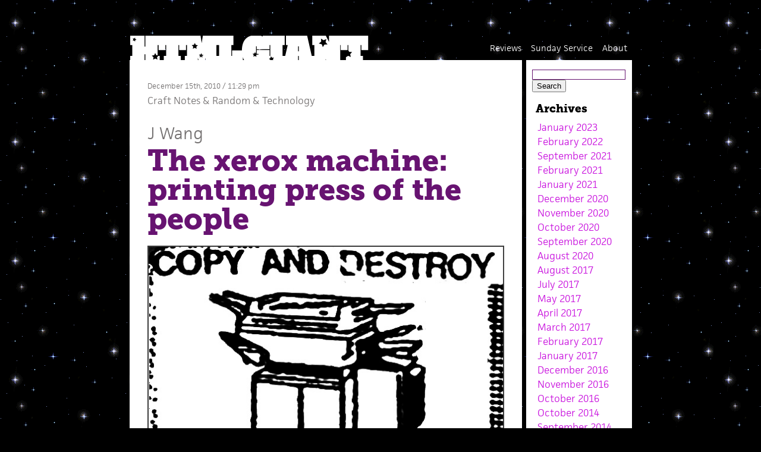

--- FILE ---
content_type: text/html; charset=UTF-8
request_url: https://htmlgiant.com/random/the-xerox-machine-printing-press-of-the-people/
body_size: 42648
content:


<!DOCTYPE html>
<html lang="en-US">
<head>

<meta charset="UTF-8" />

<title>The xerox machine: printing press of the people | HTMLGIANT</title>
	
<link rel="profile" href="http://gmpg.org/xfn/11" />
<link rel="stylesheet" type="text/css" media="all" href="https://htmlgiant.com/wp-content/themes/HTMLGIANT3.2/style.css" />
<link rel="stylesheet" href="https://use.typekit.net/rco4aju.css">
<link rel="pingback" href="https://htmlgiant.com/xmlrpc.php" />
<link rel="apple-touch-icon-precomposed" href="/htmlgiant_mobile_icon.png">

<!-- Global site tag (gtag.js) - Google Analytics -->
<script async src="https://www.googletagmanager.com/gtag/js?id=UA-3218807-2"></script>
<script>
  window.dataLayer = window.dataLayer || [];
  function gtag(){dataLayer.push(arguments);}
  gtag('js', new Date());

  gtag('config', 'UA-3218807-2');
</script>

</head>

<body>

<div id="page">
	<div class="bookads">
	</div>

	<div id="headerimg">
		<div class="clear"></div>
			<a href="http://htmlgiant.com/"><!------<h1 class="sitetitle">HTMLGIANT</h1>------><h1 class="sitetitle"><img src="https://htmlgiant.com/wp-content/themes/HTMLGIANT3.2/images/logo.png" height="48px" width="550px" ></a></h1>
	</div>
	<div class="menu"><ul id="menu-main" class="menu"><li id="menu-item-42481" class="menu-item menu-item-type-post_type menu-item-object-page menu-item-42481"><a href="https://htmlgiant.com/about/">About</a></li>
<li id="menu-item-123408" class="menu-item menu-item-type-taxonomy menu-item-object-category menu-item-123408"><a href="https://htmlgiant.com/category/sunday-service/">Sunday Service</a></li>
<li id="menu-item-123409" class="menu-item menu-item-type-taxonomy menu-item-object-category menu-item-123409"><a href="https://htmlgiant.com/category/reviews/">Reviews</a></li>
</ul></div>	<div class="clear"></div>

 

	<div id="content" class="widecolumn">
	
		
	
		
		
		<div class="post" id="post-52345">
		
					<div class="entry-utility">
			<small class="smallmeta">December 15th, 2010 / 11:29 pm<br /></small>
					<small><a href="https://htmlgiant.com/category/craft-notes/" rel="category tag">Craft Notes</a> &amp; <a href="https://htmlgiant.com/category/random/" rel="category tag">Random</a> &amp; <a href="https://htmlgiant.com/category/technology/" rel="category tag">Technology</a></small>

                        
                    </div>
		
                    <small class="bigname"><a href="https://htmlgiant.com/author/jackiew/" title="Posts by J Wang" rel="author">J Wang</a></small>
		

			<h2>The xerox machine: printing press of the people</h2>
			



			<div class="entry">
				<p><img loading="lazy" class="size-full wp-image-52355 alignnone" src="http://htmlgiant.com/wp-content/uploads/2010/12/copy-and-destroy1.jpg" alt="" width="604" height="401" srcset="https://htmlgiant.com/wp-content/uploads/2010/12/copy-and-destroy1.jpg 604w, https://htmlgiant.com/wp-content/uploads/2010/12/copy-and-destroy1-200x132.jpg 200w, https://htmlgiant.com/wp-content/uploads/2010/12/copy-and-destroy1-300x199.jpg 300w, https://htmlgiant.com/wp-content/uploads/2010/12/copy-and-destroy1-500x331.jpg 500w" sizes="(max-width: 604px) 100vw, 604px" /></p>
<p><a href="http://karenslibraryblog.blogspot.com/">Karen Lillis</a> is currently serializing a memoir about working at St. Mark’s Bookshop called <em>Bagging The Beats At Midnight: Confessions of an Indie Bookstore Clerk</em> over at Undie Press. Her recent installment, titled <a href="http://www.undiepress.com/2010/12/14/people-who-led-to-my-self-publishing/">“People Who Led Me to Self-Publishing,”</a> discusses the inspiring and energetic figures she encountered, people who took artistic matters into their own hands by making sloppy, lo-fi xeroxed booklets that were sold on a special consignment rack at St. Mark’s. Karen reminds us that writers such as Anais Nin, William Blake, Walt Whitman, Kathy Acker, Gertrude Stein, and others all self-published at one point. There’s a certain magic about it—the immediacy of it, the openness, the way any wing nut or fanatic or obsessive outsider can be given an equal hearing on the consignment rack. No filtration or editorial process—just print, copy, distribute.</p>
<p><a rel="attachment wp-att-52347" href="http://htmlgiant.com/random/the-xerox-machine-printing-press-of-the-people/attachment/burn-collector-collected-stories-from-one-through-nine/"><img loading="lazy" class="alignright size-full wp-image-52347" src="http://htmlgiant.com/wp-content/uploads/2010/12/burn-collector-collected-stories-from-one-through-nine.jpg" alt="" width="300" height="300" srcset="https://htmlgiant.com/wp-content/uploads/2010/12/burn-collector-collected-stories-from-one-through-nine.jpg 300w, https://htmlgiant.com/wp-content/uploads/2010/12/burn-collector-collected-stories-from-one-through-nine-200x200.jpg 200w" sizes="(max-width: 300px) 100vw, 300px" /></a>In a recent email I sent to <a href="http://www.alburian.com/">Al Burian</a>, I wrote that I was interested in bridging the gap between the small press/indie publishing world and the self-publishing/zine world. Al is kind of a cult figure in the self-publishing world, but is probably virtually unknown to small press and indie lit readers (although he did get some kind of honorable mention in <em>The Best American Nonrequired Reading</em> series one year). I’ve been reading his zines since I was 13 and I’m still totally obsessed with them. Since Al Burian was my favorite zine writer, over the years I let everyone I knew borrow his writings—teachers, friends, family. Some instantly became obsessive fans of his work as well. Since last month Al’s out-of-print collection of early zines, titled <em>Burn Collector</em>, is finally back in print after being <a href="https://secure.pmpress.org/index.php?l=product_detail&amp;p=272">republished by PM Press</a>. (You should check it out—I&#8217;ve probably read it more times than any other book in my life.) Al’s zine <em>Burn Collector</em> and others like his inspired me to start self-publishing when I was 15.</p>
<p><span id="more-52345"></span></p>
<p>In high school I would use the crappy copy machine at the grocery store I worked at to make little booklets of my writings and art. I would mostly give the shoddy cut-and-paste booklets to friends and trade with other people through the mail. I still do this kind of stuff—although now I use InDesign for my layouts and buy nice paper. Even in college I was running something like a covert small-scale printing operation out of the library of an art museum that I interned at. I helped friends—including HTMLGIANT’s Alec Niedenthal—make their chapbooks, band flyers, and noise music tape inserts using printers and a fancy color copy machine that I had the code for. Alec would also sometimes catch me leaving my ridiculous anonymous pamphlets around. The whole thing was joyful and exciting, even if it was kind of naïve and sloppy.</p>
<p><a rel="attachment wp-att-52349" href="http://htmlgiant.com/random/the-xerox-machine-printing-press-of-the-people/attachment/lc5-1/"><img loading="lazy" class="size-full wp-image-52349 alignnone" src="http://htmlgiant.com/wp-content/uploads/2010/12/lc5-1.jpg" alt="" width="600" height="463" srcset="https://htmlgiant.com/wp-content/uploads/2010/12/lc5-1.jpg 1100w, https://htmlgiant.com/wp-content/uploads/2010/12/lc5-1-200x154.jpg 200w, https://htmlgiant.com/wp-content/uploads/2010/12/lc5-1-300x231.jpg 300w, https://htmlgiant.com/wp-content/uploads/2010/12/lc5-1-500x385.jpg 500w" sizes="(max-width: 600px) 100vw, 600px" /></a></p>
<p>Dennis Cooper is another writer who started out self-publishing. In the 70s, he started a zine called <em><a href="http://www.denniscooper.net/littlecaesar.htm">Little Caesar</a></em>, which was “a literary journal with an anarchist, punk rock spirit.” Now we worship Dennis Cooper (I do, at least). But we can easily forget Dennis&#8217;s DIY origins, like we forget about the way countless other cutting edge writers get their start: by putting it out there themselves. Regarding the zines he made in the 70s, Dennis said: “…the literary magazines, whether they were gay or not, were sort of hostile to <em>Little Caesar</em> when it was around. I gave it out free to most people. Stores wouldn&#8217;t carry it because it was too weird so I would stuff it under my shirt and put it in the bookstores.”</p>
<p>In regards to Anais Nin, Karen wrote:</p>
<blockquote><p>Meanwhile her “Story of My Printing Press” neatly laid out the how’s and the why’s of self-publishing. You self-publish because the commercial world could take decades to catch up to your brand of brilliance, because it’s best to get your work out there while it’s fresh, and because as long as you’re able-bodied and don’t mind wearing different hats (writer, book designer, printer, binder, publisher, promoter, etc.), why the hell not?</p></blockquote>
<p>When I was a naïve little adolescent self-publisher, I was interested in both the established literary avant-garde and the weird world of underground self-publishing. In high school I didn’t know many people who were interested in the kind of stuff I was into, but I had one friend who was the type of literary teenage boy who likes Bukowski and Henry Miller. We traded books and reading material but he never wanted to read anything I gave him that was self-published. He said he was repulsed by it before reading it because there was no “quality control.” He said, “When I get an issue of McSweeney’s, I know it’s all going to be good. But with zines—anyone can make them. It’s probably mostly garbage.” Fair enough. I knew that some of it was garbage, but I wasn’t asking him to sift through every zine ever made—I was giving him the ones I already thought were good. But since he had a stubborn mentality about zines being illegitimate, he wouldn’t even look at them.</p>
<p><a rel="attachment wp-att-52357" href="http://htmlgiant.com/random/the-xerox-machine-printing-press-of-the-people/attachment/adulthood-2/"><img loading="lazy" class="alignleft size-full wp-image-52357" src="http://htmlgiant.com/wp-content/uploads/2010/12/adulthood1.jpg" alt="" width="328" height="476" srcset="https://htmlgiant.com/wp-content/uploads/2010/12/adulthood1.jpg 328w, https://htmlgiant.com/wp-content/uploads/2010/12/adulthood1-137x200.jpg 137w, https://htmlgiant.com/wp-content/uploads/2010/12/adulthood1-206x300.jpg 206w" sizes="(max-width: 328px) 100vw, 328px" /></a>I’ve come across this mentality constantly—the people that fear the tyranny of the “bad” cultural producers coming to dismantle their value-system. This paranoia is accompanied by an apocalyptic vision of a world where standards and systems used to police aesthetic value have collapsed completely, allowing for the terrible opportunity of a free-for-all of artistic creation. But I say that it’s also the absence of a regulatory filter aimed at controlling quality and commercial value that allows for a lot of weird and beautifully bizarre things to emerge—incoherent manifestos, angry diatribes, rambling poetry, copy machine art, feminist revenge fantasies, crazy crayon drawings, Harmony Korine’s whack misspelled stories, stick figure comics about DIY anti-depression techniques, etc.</p>
<p>The funny thing to me is, the actual production process of today’s small presses are not that unlike those of the self-publishing world. They’re even undistinguishable in certain cases. Many chapbooks are made at kinkos, friends start presses together and support their friends’ work, etc. Even offset printed books are often independently funded and distributed and still sometimes have typos, disproportionate margins, and so-so photoshop/design jobs. There is still a certain level of do-it-yourself zeal that keeps the process of making things lively in both camps. Perhaps the main difference comes down to the aesthetics: the clean, design-oriented look of indie lit vs. the high-contrast punk stylings of zines. But certainly, these caricatures do not adequately capture the wide range of small press and self-published works out there, though the subcultures remain largely separate.</p>
<p>Honestly, I’ve always welcomed the vision of cultural apocalypse espoused by the guardians of standards. I think any teenager, mental patient, mother, fanatic, amateur poet, or whatever should write if they want to. It doesn’t mean I’ll necessarily read it, but I’ll be happy they’re doing it because it creates more space for unfettered creative activity and contributes to the overall artistic energy of an environment.</p>
<p>I wrote a thesis on race, gender and the practice of writing and something I wrote about was how power operates through the internalization of standards (perhaps a form of “micro-surveillance,” in Foucauldian terms), and a kind of self-imposed dehumanization that makes us feel like we are unworthy of having a “voice.” When I was working on my thesis I was also journaling about my thoughts on writing. I was telling my professor about my anti-hierarchical perspective on writing. Since she was a high modernist, she got real pissed and said, “I don’t get it. You’re one of the GOOD ones! Some people are just stupid and shouldn&#8217;t write!” When journaling about the self-objectifying process that keeps us silent and afraid of writing, I wrote:</p>
<blockquote><p>My vision wavers. I escape their grip, shed my sunglasses and am overwhelmed by the clarity—the suspicion and fear turning to love, I open my mouth. I’m usually so afraid, live in this silence but some days I overcome silence. I say it to myself everyday: I don’t want anyone to ever be driven to silence because they’re afraid. This silence is political. Fuck their monopoly on voice; demarcating who is worthy of speech, of words. And fuck internalizing this feeling of unworthiness, of self-dehumanization. So much has been lost and they should feel like shit. So much has been lost, never even given a chance to live or grow, and they should feel like shit.</p>
<p>You truly believe in the liberating potential of writing, of overcoming silence, of sharing our stories. You always thought of that space as a space of freedom. But that space has been poisoned. And there&#8217;s so much shit we have to overcome for that space to be free. But now you know the point of it all. It was never to write well. It was always meant to inspire, to be a part of the undoing of silence. And not just your own silence. It&#8217;s not even worth it to do it alone.</p></blockquote>

				<small class="smallmeta"><p>Tags: <a href="https://htmlgiant.com/tag/al-burian/" rel="tag">al burian</a>, <a href="https://htmlgiant.com/tag/copy-machines/" rel="tag">copy machines</a>, <a href="https://htmlgiant.com/tag/dennis-cooper/" rel="tag">Dennis Cooper</a>, <a href="https://htmlgiant.com/tag/harmony-korine/" rel="tag">harmony korine</a>, <a href="https://htmlgiant.com/tag/karen-lillis/" rel="tag">karen lillis</a>, <a href="https://htmlgiant.com/tag/self-publishing/" rel="tag">self-publishing</a>, <a href="https://htmlgiant.com/tag/small-press/" rel="tag">Small Press</a>, <a href="https://htmlgiant.com/tag/zines/" rel="tag">zines</a></p></small>

<div class="clear"> </div>
				

				<!--<p class="postmetadata alt">
					<small>
						This entry was posted
												on Wednesday, December 15th, 2010 at 11:29 pm						and is filed under <a href="https://htmlgiant.com/category/craft-notes/" rel="category tag">Craft Notes</a>, <a href="https://htmlgiant.com/category/random/" rel="category tag">Random</a>, <a href="https://htmlgiant.com/category/technology/" rel="category tag">Technology</a>.
						You can follow any responses to this entry through the <a href="https://htmlgiant.com/random/the-xerox-machine-printing-press-of-the-people/feed/">RSS 2.0</a> feed.

													Both comments and pings are currently closed.

						
					</small>
				</p>-->

			</div>
		

	
<!-- You can start editing here. -->

	<h3 id="comments"><span class="dsq-postid" data-dsqidentifier="52345 http://htmlgiant.com/?p=52345">26 Comments</span></h3>



	<ol class="commentlist">

	
		<li class="alt" id="comment-188371">
<small class="commentmetadata"><a href="#comment-188371" title="">December 16th, 2010 / 12:30 am</a> </small>
						<cite><a href='http://cncmachiningzone.org/blog/milling-machine-parts/worlds-super-dry-cleaning-machine' rel='external nofollow ugc' class='url'>worlds Super Dry Cleaning Machine</a></cite>&mdash;
			
<ul><p>[&#8230;] The xerox machine: printing press of the people | HTMLGIANT [&#8230;]</p>
</ul>

		</li>

	
	
		<li id="comment-188373">
<small class="commentmetadata"><a href="#comment-188373" title="">December 16th, 2010 / 4:29 am</a> </small>
						<cite><a href='http://onededcow.blogspot.com/' rel='external nofollow ugc' class='url'>Janey Smith</a></cite>&mdash;
			
<ul><p>Jackie? It&#8217;s super fun to do, too. You just need paper or whatever, a stapler or maybe tape or thumb tacks, some writing or letters you took from the alphabet, and a bunch of pictures. It&#8217;s a really neat way to make friends. And it&#8217;s relatively inexpensive. If you don&#8217;t have a printer/copy machine, use the one at work. If you don&#8217;t have a job, then . . . shit. If you don&#8217;t have a job, then give your stuff to a friend who does. </p>
<p>Jackie? Do unemployment offices have copy machines people can use for free? How about libraries?  </p>
</ul>

		</li>

	
	
		<li class="alt" id="comment-188389">
<small class="commentmetadata"><a href="#comment-188389" title="">December 16th, 2010 / 5:13 am</a> </small>
						<cite><a href='http://topologyoftheimpossible.com' rel='external nofollow ugc' class='url'>M Kitchell</a></cite>&mdash;
			
<ul><p>fuck yes jackie, we have talked about this briefly, but i am for d-i-y publishing 100%.  </p>
</ul>

		</li>

	
	
		<li id="comment-188397">
<small class="commentmetadata"><a href="#comment-188397" title="">December 16th, 2010 / 5:24 am</a> </small>
						<cite><a href='http://loneberry.tumblr.com/' rel='external nofollow ugc' class='url'>jackie wang</a></cite>&mdash;
			
<ul><p>haha i had you in mind while i was writing it</p>
</ul>

		</li>

	
	
		<li class="alt" id="comment-188399">
<small class="commentmetadata"><a href="#comment-188399" title="">December 16th, 2010 / 5:31 am</a> </small>
						<cite><a href='http://kenbaumann.com' rel='external nofollow ugc' class='url'>Ken Baumann</a></cite>&mdash;
			
<ul><p>Thank you. Really beautiful.</p>
</ul>

		</li>

	
	
		<li id="comment-188402">
<small class="commentmetadata"><a href="#comment-188402" title="">December 16th, 2010 / 5:39 am</a> </small>
						<cite><a href='http://loneberry.tumblr.com/' rel='external nofollow ugc' class='url'>jackie wang</a></cite>&mdash;
			
<ul><p>is this sarcastic? well&#8230; some libraries do have free copy machines. some colleges also have printing labs with free black and white printing. you have to look around, though. but when i was traveling around the country by bike i could often find a free printing source in a city i was visiting by poking around or finding someone with a hook-up. also, i know kids who are into DIY publishing who have joked about the &#8220;globalization&#8221; of DIY printing: X city might have a letter press, X city might have a perfect binding machine, X city might have unlimited copies, so kids making a book might print the covers in one place, the pages in another, and do the binding in another.</p>
</ul>

		</li>

	
	
		<li class="alt" id="comment-188422">
<small class="commentmetadata"><a href="#comment-188422" title="">December 16th, 2010 / 6:53 am</a> </small>
						<cite><a href='http://phmadore.com' rel='external nofollow ugc' class='url'>P. H. Madore</a></cite>&mdash;
			
<ul><p>I think Jackie Wang is Canadian. They don&#8217;t even know when they&#8217;re being Bourgeois, so it&#8217;s tough for them to consciously develop speech patterns which sound less arrogant.</p>
</ul>

		</li>

	
	
		<li id="comment-188455">
<small class="commentmetadata"><a href="#comment-188455" title="">December 16th, 2010 / 10:24 am</a> </small>
						<cite><a href='http://saagroup.com.pk/?p=18' rel='external nofollow ugc' class='url'>The xerox machine: printing press of the people | HTMLGIANT | Printing Press Job for anything</a></cite>&mdash;
			
<ul><p>[&#8230;] original here: The xerox machine: printing press of the people | HTMLGIANT          This entry was posted in Printing and tagged art-museum, chapbooks, covert-small-scale, [&#8230;]</p>
</ul>

		</li>

	
	
		<li class="alt" id="comment-188457">
<small class="commentmetadata"><a href="#comment-188457" title="">December 16th, 2010 / 2:27 pm</a> </small>
						<cite>Scott mcclanahan</cite>&mdash;
			
<ul><p>Nice post   Karen has been killing it with her St. Mark&#8217;s book.</p>
</ul>

		</li>

	
	
		<li id="comment-188467">
<small class="commentmetadata"><a href="#comment-188467" title="">December 16th, 2010 / 3:28 pm</a> </small>
						<cite>Tim Hall</cite>&mdash;
			
<ul><p>A great article, Jackie, and thanks so much for mentioning Karen&#8217;s fantastic work at Undie Press.</p>
</ul>

		</li>

	
	
		<li class="alt" id="comment-188469">
<small class="commentmetadata"><a href="#comment-188469" title="">December 16th, 2010 / 3:43 pm</a> </small>
						<cite><a href='http://theendofpoetry.blogspot.com/' rel='external nofollow ugc' class='url'>Brennen</a></cite>&mdash;
			
<ul><p>This is wonderful, Jackie. Thanks.</p>
</ul>

		</li>

	
	
		<li id="comment-188477">
<small class="commentmetadata"><a href="#comment-188477" title="">December 16th, 2010 / 4:23 pm</a> </small>
						<cite><a href='http://www.storyville.studio' rel='external nofollow ugc' class='url'>Richard Thomas</a></cite>&mdash;
			
<ul><p>You need one of these guys as well</p>
<p>Large Stapler: <a href="http://content.etilize.com/Large/1010043286.jpg" rel="nofollow ugc">http://content.etilize.com/Large/1010043286.jpg</a><br />
Binding Stapler: <a href="http://www.karlonia.com/wp-content/uploads/2010/04/swingline-saddle-stapler.jpg" rel="nofollow ugc">http://www.karlonia.com/wp-content/uploads/2010/04/swingline-saddle-stapler.jpg</a></p>
<p>I have the top one, and am considering stealing the bottom one from work. If you have a Paper Source anywhere near you, they have SOOOOOO much cool stuff (paper, duh, including a huge variety of card stocks that work in printers, stamps, hole punches, all kinds of things):</p>
<p><a href="http://www.paper-source.com/cgi-bin/paper/index.html" rel="nofollow ugc">http://www.paper-source.com/cgi-bin/paper/index.html</a></p>
</ul>

		</li>

	
	
		<li class="alt" id="comment-188480">
<small class="commentmetadata"><a href="#comment-188480" title="">December 16th, 2010 / 5:00 pm</a> </small>
						<cite>goner</cite>&mdash;
			
<ul><p>A post about zines without mentioning Aaron Cometbus? I&#8217;m not sure you can do that. Zine culture in the 90s was awesome. It&#8217;s funny to talk about it like, &#8220;In my day&#8230;&#8221; because back then I associated zines with youth culture and now it&#8217;s nostalgia for aging hipsters. St Mark&#8217;s still has their consignment rack so they&#8217;re holding up their end of the bargain of keeping that culture going. </p>
</ul>

		</li>

	
	
		<li id="comment-188539">
<small class="commentmetadata"><a href="#comment-188539" title="">December 16th, 2010 / 9:21 pm</a> </small>
						<cite><a href='http://serbianballerinasdancewithmachineguns.com/' rel='external nofollow ugc' class='url'>jackie wang</a></cite>&mdash;
			
<ul><p>what does the binding staple do? does it go through a ton of pages??</p>
<p>i&#8217;ve actually never owned a long arm stapler but i am considering getting one. last time i printed something i had to call a bunch of libraries to see if they had one&#8230; the folks at the local anarchist bookstore Red Emmas had one and they let me assemble all my zines using it, and i cut them using a guillotine cutter at the art school in town.</p>
</ul>

		</li>

	
	
		<li class="alt" id="comment-188494">
<small class="commentmetadata"><a href="#comment-188494" title="">December 16th, 2010 / 5:43 pm</a> </small>
						<cite>Joseph Young</cite>&mdash;
			
<ul><p>very nice. &#8216;guardians of standards&#8217;&#8211;writer types are so conservative, to make a grossly broad generalization. bands make diy songs and play them in diy venues, painters paint diy and hang them in diy galleries and all that&#8217;s mostly cool w other bands/painters.</p>
</ul>

		</li>

	
	
		<li id="comment-188495">
<small class="commentmetadata"><a href="#comment-188495" title="">December 16th, 2010 / 5:45 pm</a> </small>
						<cite><a href='http://pulse.yahoo.com/_UYFE622KER4EIW6254N3KKCVVI' rel='external nofollow ugc' class='url'>Karen Lillis</a></cite>&mdash;
			
<ul><p>What a great piece, Jackie! @goner, yes, Aaron Cometbus is not only the king of zines, he wrote some great pieces on bookstores, too. I love his issues on the Berkeley bookstores and the used bookstores of New York. </p>
</ul>

		</li>

	
	
		<li class="alt" id="comment-188497">
<small class="commentmetadata"><a href="#comment-188497" title="">December 16th, 2010 / 5:49 pm</a> </small>
						<cite><a href='http://www.lettersjournal.org/blog' rel='external nofollow ugc' class='url'>letters journal</a></cite>&mdash;
			
<ul><p>One time I went to a hardcore show in North Carolina, and Al Burian was there being weird and writing in the corner instead of talking to anyone.</p>
</ul>

		</li>

	
	
		<li id="comment-188531">
<small class="commentmetadata"><a href="#comment-188531" title="">December 16th, 2010 / 9:11 pm</a> </small>
						<cite><a href='http://loneberry.tumblr.com/' rel='external nofollow ugc' class='url'>jackie wang</a></cite>&mdash;
			
<ul><p>yeah, that&#8217;s true. i didn&#8217;t mention a lot of old school zines or movements affiliated w/ zines&#8230; when i made the post i thought it might seem weird that i didn&#8217;t mention riot grrrl at all either&#8230; i&#8217;ve read and enjoyed aaron cometbus. i guess i focused more on the potentials of the medium rather than giving a broad overview&#8230; and mentioning cross-over types like dennis cooper. thanks for mentioning aaron and bringing up what&#8217;s left out of this post&#8230;</p>
</ul>

		</li>

	
	
		<li class="alt" id="comment-188532">
<small class="commentmetadata"><a href="#comment-188532" title="">December 16th, 2010 / 9:13 pm</a> </small>
						<cite><a href='http://loneberry.tumblr.com/' rel='external nofollow ugc' class='url'>jackie wang</a></cite>&mdash;
			
<ul><p>haha i believe it. last time i saw al do a reading he hit himself repeated in the head with the microphone. sometimes he comes off as weird and unapproachable but he was pretty nice when i talked to him</p>
</ul>

		</li>

	
	
		<li id="comment-188538">
<small class="commentmetadata"><a href="#comment-188538" title="">December 16th, 2010 / 9:21 pm</a> </small>
						<cite><a href='http://loneberry.tumblr.com/' rel='external nofollow ugc' class='url'>jackie wang</a></cite>&mdash;
			
<ul><p>what does the binding staple do? does it go through a ton of pages??</p>
<p>i&#8217;ve actually never owned a long arm stapler but i am considering getting one. last time i printed something i had to call a bunch of libraries to see if they had one&#8230; the folks at the local anarchist bookstore Red Emmas had one and they let me assemble all my zines using it, and i cut them using a guillotine cutter at the art school in town.</p>
</ul>

		</li>

	
	
		<li class="alt" id="comment-188543">
<small class="commentmetadata"><a href="#comment-188543" title="">December 16th, 2010 / 10:47 pm</a> </small>
						<cite><a href='http://www.storyville.studio' rel='external nofollow ugc' class='url'>Richard Thomas</a></cite>&mdash;
			
<ul><p>The long arm is good for anything you need to reach over a long distance, stapling the middle of any folded paper. The binding stapler is great for regular sized stuff (8.5&#215;11) but you can see that there isn&#8217;t THAT much room to go larger. What&#8217;s great is that it center whatever you fold so that it staples it right in the middle of the fold every time. Real easy to use, has some heft to it, so it doesn&#8217;t slide around, really nice for banging out some chapbooks. Both are great. </p>
</ul>

		</li>

	
	
		<li id="comment-188665">
<small class="commentmetadata"><a href="#comment-188665" title="">December 17th, 2010 / 11:51 pm</a> </small>
						<cite>Jaclyn</cite>&mdash;
			
<ul><p>i am one of those people you introduced to al burian&#8217;s work! thanks. also, i love that self-published texts lack quality control. that&#8217;s the beauty of it. you don&#8217;t need credentials; everyone has something to share. i laughed at professor h&#8217;s quote. you&#8217;re one of the GOOD ones. oh, h.</p>
<p>-jaclyn</p>
</ul>

		</li>

	
	
		<li class="alt" id="comment-189022">
<small class="commentmetadata"><a href="#comment-189022" title="">December 22nd, 2010 / 3:49 am</a> </small>
						<cite><a href='http://suchaswitch.wordpress.com' rel='external nofollow ugc' class='url'>MM</a></cite>&mdash;
			
<ul><p>i was thinking kitchell too.  why are there not more of you? </p>
<p>thanks for this jackie, though it&#8217;s kinda (alert) &#8220;to the choir&#8221;. i&#8217;m cool with that, we weirdos quell our worries and are comforted when we hear that there are others.</p>
<p>it&#8217;s nice to think that with the net now, there will be less sullenness for  suburban/boring/rural adolescent artists, dealing with the lame dismissal-winds which keep extinguishing their flames.  i had an experience exactly the same, ridiculed for zines (which, i admit, was snuffed), and more with the &#8220;indie&#8221; music i liked and looked for (and continue, ever, to adventure out, always in pursuit):  my teen compatriots complained &#8220;why would you listen to that band, they&#8217;ll never be on MTV, they&#8217;ll never come to town, won&#8217;t hear it on the radio&#8230;&#8221;  </p>
<p>Yet you are right: it is the cull which is our duty, to point out and recommend what we have already discerned to be superlative and worthy.</p>
<p>I&#8217;ve two St.Frank friends who spent their own scant artist&#8217;s-cash to acquire their OWN copier, no code, and now have a neat zine library/distro, re-offering out the best of what they get, all free, or lest we forget the SASE.  </p>
<p>They also publish Baitline, a raunchy fecal-face trashster/feral Mission classified ad rag; like remember all the ads for penpals at the backs of zines?  (or the hopeless hunt for alterna-sex with other elusive radicals&#8230;)  These days no one seems to need such desparate paper &#8220;me me here!&#8221; self-beaconry, what with the net; but in truth I feel often lost.  When I spy out someone&#8217;s snail address I think I should ink a surprise letter. (But then I ramble on forever&#8230;.)  </p>
<p>personally i want to see more non-digital HANDSOME zines.  There was a paucity then, but people have the aesthetics now, ever since they went clean with electron-layout.  </p>
</ul>

		</li>

	
	
		<li id="comment-189024">
<small class="commentmetadata"><a href="#comment-189024" title="">December 22nd, 2010 / 4:10 am</a> </small>
						<cite><a href='http://suchaswitch.wordpress.com' rel='external nofollow ugc' class='url'>MM</a></cite>&mdash;
			
<ul><p>do you (plural) think or know if now youth don&#8217;t do paper zines? (or maybe less?) </p>
<p>i have no idea, i don&#8217;t see any youth culture, visually/physically.  a friend said teens hang out in houses now.  it&#8217;s strange to not see smokers loitering.  At that age there is so much to cause malaise, but what are youth today doing with it?  I feel like such a fogey, yes.</p>
<p>I assume that a lot gets taught to misfit teens through punk culture, and i also assume that zines will always accompany punk culture, and I assume that punk culture won&#8217;t ever evaporate (like how deadhead culture is still enormously strong).  Does anyone think I&#8217;m wrong?</p>
<p>90s punk was so significant because it broke the patriarchal testosterone of &#8220;metal&#8221; which had previously placated many mainstreamers, and thus reached a wider audience with alterna/indie/grunge.  But &#8220;punk&#8221; had been going on for decades, way before the 70s even. </p>
</ul>

		</li>

	
	
		<li class="alt" id="comment-189027">
<small class="commentmetadata"><a href="#comment-189027" title="">December 22nd, 2010 / 4:37 am</a> </small>
						<cite><a href='http://suchaswitch.wordpress.com' rel='external nofollow ugc' class='url'>MM</a></cite>&mdash;
			
<ul><p>jackie are you really canadian?  if so, then this is even more interesting.  </p>
<p>It amazes me that there are often temporal parallels of counterculture between different geographies and even cultures, at least just of the West.  For instance, any under-40-fellows here ever say &#8220;WTF?!&#8221; about the Aquarian age of the 60s? It had the hippies, the yippies, the diggers, the provos, motherfuckers, the black panthers, the faeries, krautrock, back-to-the-land&#8217;ers, yoga/zen&#8230; often in places where there was even a language barrier!  </p>
</ul>

		</li>

	
	
		<li id="comment-197626">
<small class="commentmetadata"><a href="#comment-197626" title="">February 28th, 2011 / 12:33 am</a> </small>
						<cite><a href='http://freedenali.tumblr.com' rel='external nofollow ugc' class='url'>FreeDenali</a></cite>&mdash;
			
<ul><p>hi, i thought i&#8217;d add here. i&#8217;m 17, and i&#8217;ve been producing zines and have been actively involved in zine culture for about 2 or three years now. so, yes, youth of today are into zine culture, and yes, it lives on. :)</p>
</ul>

		</li>

	
	
	</ol>

 

</div>

	
	


	</div>







		


<div id="sidecontent">





<div id="sidebar">
		<ul>

	
			<li id="search" class="widget-container widget_search">
				<form method="get" id="searchform" action="https://htmlgiant.com/">
<label class="hidden" for="s">Search for:</label>
<div><h2><input type="text" value="" name="s" id="s" />
<input type="submit" id="searchsubmit" value="Search" style="cursor:pointer;" /></h2>
</div>
</form>
			</li>

			<li id="archives" class="widget-container">
				<h3 class="widget-title">Archives</h3>
				<ul>
						<li><a href='https://htmlgiant.com/2023/01/'>January 2023</a></li>
	<li><a href='https://htmlgiant.com/2022/02/'>February 2022</a></li>
	<li><a href='https://htmlgiant.com/2021/09/'>September 2021</a></li>
	<li><a href='https://htmlgiant.com/2021/02/'>February 2021</a></li>
	<li><a href='https://htmlgiant.com/2021/01/'>January 2021</a></li>
	<li><a href='https://htmlgiant.com/2020/12/'>December 2020</a></li>
	<li><a href='https://htmlgiant.com/2020/11/'>November 2020</a></li>
	<li><a href='https://htmlgiant.com/2020/10/'>October 2020</a></li>
	<li><a href='https://htmlgiant.com/2020/09/'>September 2020</a></li>
	<li><a href='https://htmlgiant.com/2020/08/'>August 2020</a></li>
	<li><a href='https://htmlgiant.com/2017/08/'>August 2017</a></li>
	<li><a href='https://htmlgiant.com/2017/07/'>July 2017</a></li>
	<li><a href='https://htmlgiant.com/2017/05/'>May 2017</a></li>
	<li><a href='https://htmlgiant.com/2017/04/'>April 2017</a></li>
	<li><a href='https://htmlgiant.com/2017/03/'>March 2017</a></li>
	<li><a href='https://htmlgiant.com/2017/02/'>February 2017</a></li>
	<li><a href='https://htmlgiant.com/2017/01/'>January 2017</a></li>
	<li><a href='https://htmlgiant.com/2016/12/'>December 2016</a></li>
	<li><a href='https://htmlgiant.com/2016/11/'>November 2016</a></li>
	<li><a href='https://htmlgiant.com/2016/10/'>October 2016</a></li>
	<li><a href='https://htmlgiant.com/2014/10/'>October 2014</a></li>
	<li><a href='https://htmlgiant.com/2014/09/'>September 2014</a></li>
	<li><a href='https://htmlgiant.com/2014/08/'>August 2014</a></li>
	<li><a href='https://htmlgiant.com/2014/07/'>July 2014</a></li>
	<li><a href='https://htmlgiant.com/2014/06/'>June 2014</a></li>
	<li><a href='https://htmlgiant.com/2014/05/'>May 2014</a></li>
	<li><a href='https://htmlgiant.com/2014/04/'>April 2014</a></li>
	<li><a href='https://htmlgiant.com/2014/03/'>March 2014</a></li>
	<li><a href='https://htmlgiant.com/2014/02/'>February 2014</a></li>
	<li><a href='https://htmlgiant.com/2014/01/'>January 2014</a></li>
	<li><a href='https://htmlgiant.com/2013/12/'>December 2013</a></li>
	<li><a href='https://htmlgiant.com/2013/11/'>November 2013</a></li>
	<li><a href='https://htmlgiant.com/2013/10/'>October 2013</a></li>
	<li><a href='https://htmlgiant.com/2013/09/'>September 2013</a></li>
	<li><a href='https://htmlgiant.com/2013/08/'>August 2013</a></li>
	<li><a href='https://htmlgiant.com/2013/07/'>July 2013</a></li>
	<li><a href='https://htmlgiant.com/2013/06/'>June 2013</a></li>
	<li><a href='https://htmlgiant.com/2013/05/'>May 2013</a></li>
	<li><a href='https://htmlgiant.com/2013/04/'>April 2013</a></li>
	<li><a href='https://htmlgiant.com/2013/03/'>March 2013</a></li>
	<li><a href='https://htmlgiant.com/2013/02/'>February 2013</a></li>
	<li><a href='https://htmlgiant.com/2013/01/'>January 2013</a></li>
	<li><a href='https://htmlgiant.com/2012/12/'>December 2012</a></li>
	<li><a href='https://htmlgiant.com/2012/11/'>November 2012</a></li>
	<li><a href='https://htmlgiant.com/2012/10/'>October 2012</a></li>
	<li><a href='https://htmlgiant.com/2012/09/'>September 2012</a></li>
	<li><a href='https://htmlgiant.com/2012/08/'>August 2012</a></li>
	<li><a href='https://htmlgiant.com/2012/07/'>July 2012</a></li>
	<li><a href='https://htmlgiant.com/2012/06/'>June 2012</a></li>
	<li><a href='https://htmlgiant.com/2012/05/'>May 2012</a></li>
	<li><a href='https://htmlgiant.com/2012/04/'>April 2012</a></li>
	<li><a href='https://htmlgiant.com/2012/03/'>March 2012</a></li>
	<li><a href='https://htmlgiant.com/2012/02/'>February 2012</a></li>
	<li><a href='https://htmlgiant.com/2012/01/'>January 2012</a></li>
	<li><a href='https://htmlgiant.com/2011/12/'>December 2011</a></li>
	<li><a href='https://htmlgiant.com/2011/11/'>November 2011</a></li>
	<li><a href='https://htmlgiant.com/2011/10/'>October 2011</a></li>
	<li><a href='https://htmlgiant.com/2011/09/'>September 2011</a></li>
	<li><a href='https://htmlgiant.com/2011/08/'>August 2011</a></li>
	<li><a href='https://htmlgiant.com/2011/07/'>July 2011</a></li>
	<li><a href='https://htmlgiant.com/2011/06/'>June 2011</a></li>
	<li><a href='https://htmlgiant.com/2011/05/'>May 2011</a></li>
	<li><a href='https://htmlgiant.com/2011/04/'>April 2011</a></li>
	<li><a href='https://htmlgiant.com/2011/03/'>March 2011</a></li>
	<li><a href='https://htmlgiant.com/2011/02/'>February 2011</a></li>
	<li><a href='https://htmlgiant.com/2011/01/'>January 2011</a></li>
	<li><a href='https://htmlgiant.com/2010/12/'>December 2010</a></li>
	<li><a href='https://htmlgiant.com/2010/11/'>November 2010</a></li>
	<li><a href='https://htmlgiant.com/2010/10/'>October 2010</a></li>
	<li><a href='https://htmlgiant.com/2010/09/'>September 2010</a></li>
	<li><a href='https://htmlgiant.com/2010/08/'>August 2010</a></li>
	<li><a href='https://htmlgiant.com/2010/07/'>July 2010</a></li>
	<li><a href='https://htmlgiant.com/2010/06/'>June 2010</a></li>
	<li><a href='https://htmlgiant.com/2010/05/'>May 2010</a></li>
	<li><a href='https://htmlgiant.com/2010/04/'>April 2010</a></li>
	<li><a href='https://htmlgiant.com/2010/03/'>March 2010</a></li>
	<li><a href='https://htmlgiant.com/2010/02/'>February 2010</a></li>
	<li><a href='https://htmlgiant.com/2010/01/'>January 2010</a></li>
	<li><a href='https://htmlgiant.com/2009/12/'>December 2009</a></li>
	<li><a href='https://htmlgiant.com/2009/11/'>November 2009</a></li>
	<li><a href='https://htmlgiant.com/2009/10/'>October 2009</a></li>
	<li><a href='https://htmlgiant.com/2009/09/'>September 2009</a></li>
	<li><a href='https://htmlgiant.com/2009/08/'>August 2009</a></li>
	<li><a href='https://htmlgiant.com/2009/07/'>July 2009</a></li>
	<li><a href='https://htmlgiant.com/2009/06/'>June 2009</a></li>
	<li><a href='https://htmlgiant.com/2009/05/'>May 2009</a></li>
	<li><a href='https://htmlgiant.com/2009/04/'>April 2009</a></li>
	<li><a href='https://htmlgiant.com/2009/03/'>March 2009</a></li>
	<li><a href='https://htmlgiant.com/2009/02/'>February 2009</a></li>
	<li><a href='https://htmlgiant.com/2009/01/'>January 2009</a></li>
	<li><a href='https://htmlgiant.com/2008/12/'>December 2008</a></li>
	<li><a href='https://htmlgiant.com/2008/11/'>November 2008</a></li>
	<li><a href='https://htmlgiant.com/2008/10/'>October 2008</a></li>
	<li><a href='https://htmlgiant.com/2008/09/'>September 2008</a></li>
				</ul>
			</li>

			<li id="meta" class="widget-container">
				<h3 class="widget-title">Meta</h3>
				<ul>
										<li><a href="https://htmlgiant.com/wp-login.php">Log in</a></li>
									</ul>
			</li>

					</ul>
		</div><!-- #primary .widget-area -->
		








	<div class="clear"></div>
</div>



				
<script type="text/javascript">
var gaJsHost = (("https:" == document.location.protocol) ? "https://ssl." : "http://www.");
document.write(unescape("%3Cscript src='" + gaJsHost + "google-analytics.com/ga.js' type='text/javascript'%3E%3C/script%3E"));
</script>
<script type="text/javascript">
try {
var pageTracker = _gat._getTracker("UA-3218807-2");
pageTracker._trackPageview();
} catch(err) {}</script>




</body>
</html>
